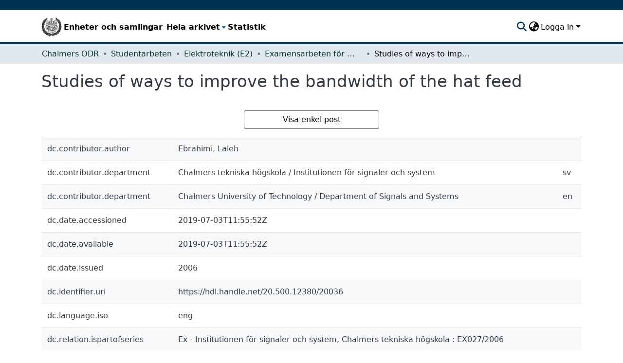

--- FILE ---
content_type: application/javascript; charset=UTF-8
request_url: https://odr.chalmers.se/runtime.b4cb8d25aa1306e6.js
body_size: 5115
content:
(()=>{"use strict";var e,g={},v={};function f(e){var r=v[e];if(void 0!==r)return r.exports;var a=v[e]={id:e,loaded:!1,exports:{}};return g[e].call(a.exports,a,a.exports,f),a.loaded=!0,a.exports}f.m=g,e=[],f.O=(r,a,d,b)=>{if(!a){var t=1/0;for(c=0;c<e.length;c++){for(var[a,d,b]=e[c],l=!0,n=0;n<a.length;n++)(!1&b||t>=b)&&Object.keys(f.O).every(p=>f.O[p](a[n]))?a.splice(n--,1):(l=!1,b<t&&(t=b));if(l){e.splice(c--,1);var i=d();void 0!==i&&(r=i)}}return r}b=b||0;for(var c=e.length;c>0&&e[c-1][2]>b;c--)e[c]=e[c-1];e[c]=[a,d,b]},f.n=e=>{var r=e&&e.__esModule?()=>e.default:()=>e;return f.d(r,{a:r}),r},(()=>{var r,e=Object.getPrototypeOf?a=>Object.getPrototypeOf(a):a=>a.__proto__;f.t=function(a,d){if(1&d&&(a=this(a)),8&d||"object"==typeof a&&a&&(4&d&&a.__esModule||16&d&&"function"==typeof a.then))return a;var b=Object.create(null);f.r(b);var c={};r=r||[null,e({}),e([]),e(e)];for(var t=2&d&&a;"object"==typeof t&&!~r.indexOf(t);t=e(t))Object.getOwnPropertyNames(t).forEach(l=>c[l]=()=>a[l]);return c.default=()=>a,f.d(b,c),b}})(),f.d=(e,r)=>{for(var a in r)f.o(r,a)&&!f.o(e,a)&&Object.defineProperty(e,a,{enumerable:!0,get:r[a]})},f.f={},f.e=e=>Promise.all(Object.keys(f.f).reduce((r,a)=>(f.f[a](e,r),r),[])),f.u=e=>(2076===e?"common":e)+"."+{247:"b824125c612a49e8",298:"c3d02ae808656271",608:"aad4603b00952412",781:"b5ae3db1aefdb610",1053:"5b9c99c0724e821a",1264:"62a45c43e2e0dc0f",1345:"ad95de1374f05160",1501:"9f4e40451913caec",1653:"6e2050ff45500a74",1872:"2e6f3ea828209ed8",1901:"3f61a6cf8b581f84",1937:"9fc0110dfc624d06",2073:"211d44d94a4d9712",2076:"ef68839ddde30bb5",2151:"c6be90ab7b4e0a90",2280:"79a242733b192647",2282:"0f8f0edcb673f055",2355:"141158b2f3d6c828",2418:"58ade1bc5d8fdd8b",2422:"dff9179898b3fdff",2441:"2b91d1a858085f89",2519:"877c1c42bb1075f8",2587:"a53a8f934383f7dd",2688:"e40e2af0d99645af",2719:"dbb22da6d5cd1275",2754:"f193214190f5e785",3018:"76bb14e0b6444db2",3138:"e0f96ce3a81001cf",3283:"60a6f9a178c306b8",3371:"e551e220c996a3d4",3534:"0dccc67f4b9ba650",3561:"20668a8e204542ba",3628:"46cdfec7bcc903ea",3725:"7e174ece71ec026f",3822:"80a609a84bc29ec5",3928:"aa23ad1115ceebdf",4043:"006442923f52f72a",4097:"e350753ee2e42b60",4184:"e378d895bc1e99a2",4280:"9c43ec74d3a776e5",4319:"8162511645f32e1c",4416:"b3cc5afdf9214298",4760:"5a4213f43e4f41eb",4958:"853c0e17ed7fd1c0",5079:"26d0102e43bf6f70",5191:"c2ff73c2badeb679",5361:"063bff6d33800c4f",5521:"ff2d141a63c5729d",5818:"eff05f2c6cf90fda",6310:"fb32da64fe896efb",6475:"36df274978a5d091",6549:"7ace9fb923226a7e",6643:"32602f2db7f854ac",6864:"b32224427065a733",7341:"8f8c933cb6e83189",7350:"adfb5ed219299e73",7411:"599f6e118697ac8b",7435:"e28f40dd86566d17",7558:"b3e3b33d86ae82fc",7652:"557ea4c428fbcbfe",7860:"7d88dcc16f95d252",8290:"87c0573b0995de93",8409:"4d66a7028920d8d4",8424:"141b92b49fa9deb2",8441:"cf607e0dc4c84128",8448:"fdae6a9b87dab800",8762:"edf56d294fb87406",8945:"8d024c6fe563bbad",9014:"6ca2b92cb2012db1",9184:"b092a1e7e30bb5e8",9360:"216c2be347b2620a",9363:"22b36974b4c124fc",9366:"0da00a22bf485e32",9768:"3db0502900b4bd3b",9914:"dabc9203ae207977"}[e]+".js",f.miniCssF=e=>{},f.o=(e,r)=>Object.prototype.hasOwnProperty.call(e,r),(()=>{var e={},r="dspace-angular:";f.l=(a,d,b,c)=>{if(e[a])e[a].push(d);else{var t,l;if(void 0!==b)for(var n=document.getElementsByTagName("script"),i=0;i<n.length;i++){var o=n[i];if(o.getAttribute("src")==a||o.getAttribute("data-webpack")==r+b){t=o;break}}t||(l=!0,(t=document.createElement("script")).type="module",t.charset="utf-8",t.timeout=120,f.nc&&t.setAttribute("nonce",f.nc),t.setAttribute("data-webpack",r+b),t.src=f.tu(a)),e[a]=[d];var s=(_,p)=>{t.onerror=t.onload=null,clearTimeout(u);var h=e[a];if(delete e[a],t.parentNode&&t.parentNode.removeChild(t),h&&h.forEach(y=>y(p)),_)return _(p)},u=setTimeout(s.bind(null,void 0,{type:"timeout",target:t}),12e4);t.onerror=s.bind(null,t.onerror),t.onload=s.bind(null,t.onload),l&&document.head.appendChild(t)}}})(),f.r=e=>{typeof Symbol<"u"&&Symbol.toStringTag&&Object.defineProperty(e,Symbol.toStringTag,{value:"Module"}),Object.defineProperty(e,"__esModule",{value:!0})},f.nmd=e=>(e.paths=[],e.children||(e.children=[]),e),(()=>{var e;f.tt=()=>(void 0===e&&(e={createScriptURL:r=>r},typeof trustedTypes<"u"&&trustedTypes.createPolicy&&(e=trustedTypes.createPolicy("angular#bundler",e))),e)})(),f.tu=e=>f.tt().createScriptURL(e),f.p="",(()=>{var e={9121:0};f.f.j=(d,b)=>{var c=f.o(e,d)?e[d]:void 0;if(0!==c)if(c)b.push(c[2]);else if(9121!=d){var t=new Promise((o,s)=>c=e[d]=[o,s]);b.push(c[2]=t);var l=f.p+f.u(d),n=new Error;f.l(l,o=>{if(f.o(e,d)&&(0!==(c=e[d])&&(e[d]=void 0),c)){var s=o&&("load"===o.type?"missing":o.type),u=o&&o.target&&o.target.src;n.message="Loading chunk "+d+" failed.\n("+s+": "+u+")",n.name="ChunkLoadError",n.type=s,n.request=u,c[1](n)}},"chunk-"+d,d)}else e[d]=0},f.O.j=d=>0===e[d];var r=(d,b)=>{var n,i,[c,t,l]=b,o=0;if(c.some(u=>0!==e[u])){for(n in t)f.o(t,n)&&(f.m[n]=t[n]);if(l)var s=l(f)}for(d&&d(b);o<c.length;o++)f.o(e,i=c[o])&&e[i]&&e[i][0](),e[i]=0;return f.O(s)},a=self.webpackChunkdspace_angular=self.webpackChunkdspace_angular||[];a.forEach(r.bind(null,0)),a.push=r.bind(null,a.push.bind(a))})()})();